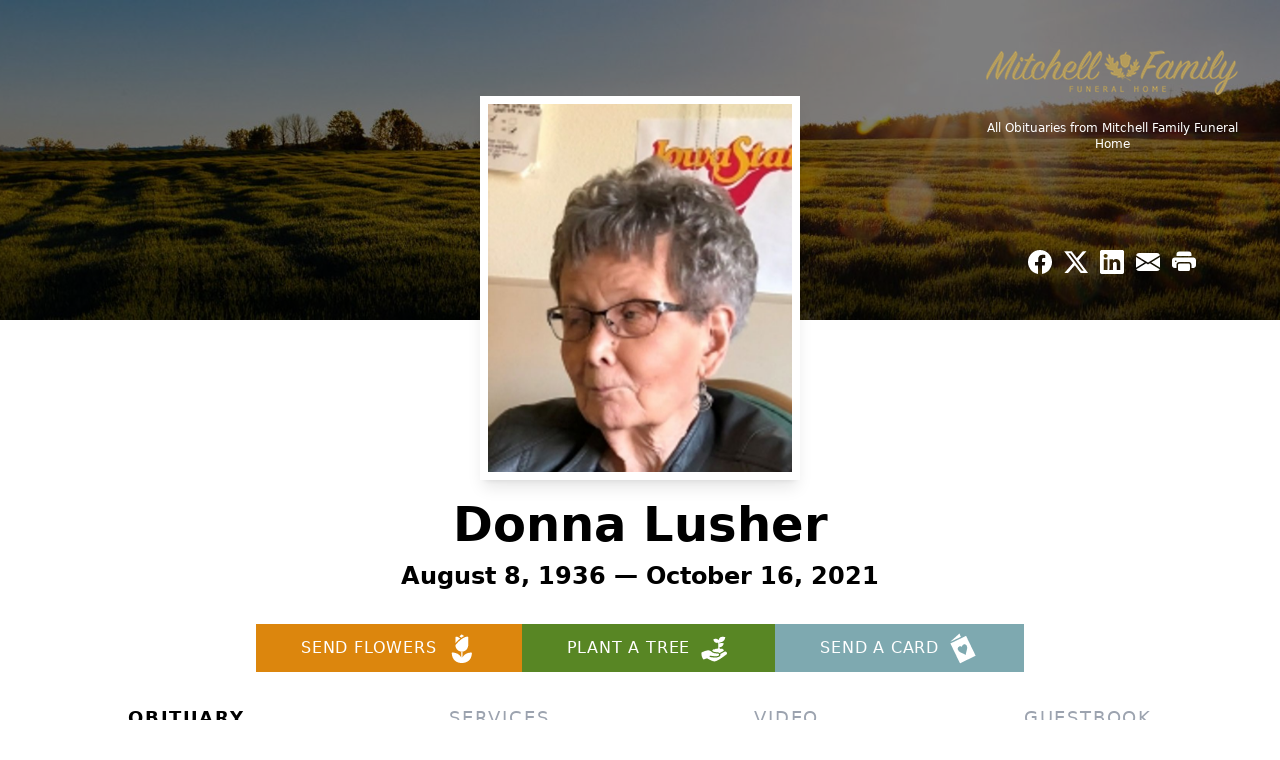

--- FILE ---
content_type: text/html; charset=utf-8
request_url: https://www.google.com/recaptcha/enterprise/anchor?ar=1&k=6LcmW18rAAAAAFSSx5kaoSmtUlykEqahGN4hoFxU&co=aHR0cHM6Ly93d3cubWl0Y2hlbGxmaC5jb206NDQz&hl=en&type=image&v=PoyoqOPhxBO7pBk68S4YbpHZ&theme=light&size=invisible&badge=bottomright&anchor-ms=20000&execute-ms=30000&cb=cazn2qynllej
body_size: 48692
content:
<!DOCTYPE HTML><html dir="ltr" lang="en"><head><meta http-equiv="Content-Type" content="text/html; charset=UTF-8">
<meta http-equiv="X-UA-Compatible" content="IE=edge">
<title>reCAPTCHA</title>
<style type="text/css">
/* cyrillic-ext */
@font-face {
  font-family: 'Roboto';
  font-style: normal;
  font-weight: 400;
  font-stretch: 100%;
  src: url(//fonts.gstatic.com/s/roboto/v48/KFO7CnqEu92Fr1ME7kSn66aGLdTylUAMa3GUBHMdazTgWw.woff2) format('woff2');
  unicode-range: U+0460-052F, U+1C80-1C8A, U+20B4, U+2DE0-2DFF, U+A640-A69F, U+FE2E-FE2F;
}
/* cyrillic */
@font-face {
  font-family: 'Roboto';
  font-style: normal;
  font-weight: 400;
  font-stretch: 100%;
  src: url(//fonts.gstatic.com/s/roboto/v48/KFO7CnqEu92Fr1ME7kSn66aGLdTylUAMa3iUBHMdazTgWw.woff2) format('woff2');
  unicode-range: U+0301, U+0400-045F, U+0490-0491, U+04B0-04B1, U+2116;
}
/* greek-ext */
@font-face {
  font-family: 'Roboto';
  font-style: normal;
  font-weight: 400;
  font-stretch: 100%;
  src: url(//fonts.gstatic.com/s/roboto/v48/KFO7CnqEu92Fr1ME7kSn66aGLdTylUAMa3CUBHMdazTgWw.woff2) format('woff2');
  unicode-range: U+1F00-1FFF;
}
/* greek */
@font-face {
  font-family: 'Roboto';
  font-style: normal;
  font-weight: 400;
  font-stretch: 100%;
  src: url(//fonts.gstatic.com/s/roboto/v48/KFO7CnqEu92Fr1ME7kSn66aGLdTylUAMa3-UBHMdazTgWw.woff2) format('woff2');
  unicode-range: U+0370-0377, U+037A-037F, U+0384-038A, U+038C, U+038E-03A1, U+03A3-03FF;
}
/* math */
@font-face {
  font-family: 'Roboto';
  font-style: normal;
  font-weight: 400;
  font-stretch: 100%;
  src: url(//fonts.gstatic.com/s/roboto/v48/KFO7CnqEu92Fr1ME7kSn66aGLdTylUAMawCUBHMdazTgWw.woff2) format('woff2');
  unicode-range: U+0302-0303, U+0305, U+0307-0308, U+0310, U+0312, U+0315, U+031A, U+0326-0327, U+032C, U+032F-0330, U+0332-0333, U+0338, U+033A, U+0346, U+034D, U+0391-03A1, U+03A3-03A9, U+03B1-03C9, U+03D1, U+03D5-03D6, U+03F0-03F1, U+03F4-03F5, U+2016-2017, U+2034-2038, U+203C, U+2040, U+2043, U+2047, U+2050, U+2057, U+205F, U+2070-2071, U+2074-208E, U+2090-209C, U+20D0-20DC, U+20E1, U+20E5-20EF, U+2100-2112, U+2114-2115, U+2117-2121, U+2123-214F, U+2190, U+2192, U+2194-21AE, U+21B0-21E5, U+21F1-21F2, U+21F4-2211, U+2213-2214, U+2216-22FF, U+2308-230B, U+2310, U+2319, U+231C-2321, U+2336-237A, U+237C, U+2395, U+239B-23B7, U+23D0, U+23DC-23E1, U+2474-2475, U+25AF, U+25B3, U+25B7, U+25BD, U+25C1, U+25CA, U+25CC, U+25FB, U+266D-266F, U+27C0-27FF, U+2900-2AFF, U+2B0E-2B11, U+2B30-2B4C, U+2BFE, U+3030, U+FF5B, U+FF5D, U+1D400-1D7FF, U+1EE00-1EEFF;
}
/* symbols */
@font-face {
  font-family: 'Roboto';
  font-style: normal;
  font-weight: 400;
  font-stretch: 100%;
  src: url(//fonts.gstatic.com/s/roboto/v48/KFO7CnqEu92Fr1ME7kSn66aGLdTylUAMaxKUBHMdazTgWw.woff2) format('woff2');
  unicode-range: U+0001-000C, U+000E-001F, U+007F-009F, U+20DD-20E0, U+20E2-20E4, U+2150-218F, U+2190, U+2192, U+2194-2199, U+21AF, U+21E6-21F0, U+21F3, U+2218-2219, U+2299, U+22C4-22C6, U+2300-243F, U+2440-244A, U+2460-24FF, U+25A0-27BF, U+2800-28FF, U+2921-2922, U+2981, U+29BF, U+29EB, U+2B00-2BFF, U+4DC0-4DFF, U+FFF9-FFFB, U+10140-1018E, U+10190-1019C, U+101A0, U+101D0-101FD, U+102E0-102FB, U+10E60-10E7E, U+1D2C0-1D2D3, U+1D2E0-1D37F, U+1F000-1F0FF, U+1F100-1F1AD, U+1F1E6-1F1FF, U+1F30D-1F30F, U+1F315, U+1F31C, U+1F31E, U+1F320-1F32C, U+1F336, U+1F378, U+1F37D, U+1F382, U+1F393-1F39F, U+1F3A7-1F3A8, U+1F3AC-1F3AF, U+1F3C2, U+1F3C4-1F3C6, U+1F3CA-1F3CE, U+1F3D4-1F3E0, U+1F3ED, U+1F3F1-1F3F3, U+1F3F5-1F3F7, U+1F408, U+1F415, U+1F41F, U+1F426, U+1F43F, U+1F441-1F442, U+1F444, U+1F446-1F449, U+1F44C-1F44E, U+1F453, U+1F46A, U+1F47D, U+1F4A3, U+1F4B0, U+1F4B3, U+1F4B9, U+1F4BB, U+1F4BF, U+1F4C8-1F4CB, U+1F4D6, U+1F4DA, U+1F4DF, U+1F4E3-1F4E6, U+1F4EA-1F4ED, U+1F4F7, U+1F4F9-1F4FB, U+1F4FD-1F4FE, U+1F503, U+1F507-1F50B, U+1F50D, U+1F512-1F513, U+1F53E-1F54A, U+1F54F-1F5FA, U+1F610, U+1F650-1F67F, U+1F687, U+1F68D, U+1F691, U+1F694, U+1F698, U+1F6AD, U+1F6B2, U+1F6B9-1F6BA, U+1F6BC, U+1F6C6-1F6CF, U+1F6D3-1F6D7, U+1F6E0-1F6EA, U+1F6F0-1F6F3, U+1F6F7-1F6FC, U+1F700-1F7FF, U+1F800-1F80B, U+1F810-1F847, U+1F850-1F859, U+1F860-1F887, U+1F890-1F8AD, U+1F8B0-1F8BB, U+1F8C0-1F8C1, U+1F900-1F90B, U+1F93B, U+1F946, U+1F984, U+1F996, U+1F9E9, U+1FA00-1FA6F, U+1FA70-1FA7C, U+1FA80-1FA89, U+1FA8F-1FAC6, U+1FACE-1FADC, U+1FADF-1FAE9, U+1FAF0-1FAF8, U+1FB00-1FBFF;
}
/* vietnamese */
@font-face {
  font-family: 'Roboto';
  font-style: normal;
  font-weight: 400;
  font-stretch: 100%;
  src: url(//fonts.gstatic.com/s/roboto/v48/KFO7CnqEu92Fr1ME7kSn66aGLdTylUAMa3OUBHMdazTgWw.woff2) format('woff2');
  unicode-range: U+0102-0103, U+0110-0111, U+0128-0129, U+0168-0169, U+01A0-01A1, U+01AF-01B0, U+0300-0301, U+0303-0304, U+0308-0309, U+0323, U+0329, U+1EA0-1EF9, U+20AB;
}
/* latin-ext */
@font-face {
  font-family: 'Roboto';
  font-style: normal;
  font-weight: 400;
  font-stretch: 100%;
  src: url(//fonts.gstatic.com/s/roboto/v48/KFO7CnqEu92Fr1ME7kSn66aGLdTylUAMa3KUBHMdazTgWw.woff2) format('woff2');
  unicode-range: U+0100-02BA, U+02BD-02C5, U+02C7-02CC, U+02CE-02D7, U+02DD-02FF, U+0304, U+0308, U+0329, U+1D00-1DBF, U+1E00-1E9F, U+1EF2-1EFF, U+2020, U+20A0-20AB, U+20AD-20C0, U+2113, U+2C60-2C7F, U+A720-A7FF;
}
/* latin */
@font-face {
  font-family: 'Roboto';
  font-style: normal;
  font-weight: 400;
  font-stretch: 100%;
  src: url(//fonts.gstatic.com/s/roboto/v48/KFO7CnqEu92Fr1ME7kSn66aGLdTylUAMa3yUBHMdazQ.woff2) format('woff2');
  unicode-range: U+0000-00FF, U+0131, U+0152-0153, U+02BB-02BC, U+02C6, U+02DA, U+02DC, U+0304, U+0308, U+0329, U+2000-206F, U+20AC, U+2122, U+2191, U+2193, U+2212, U+2215, U+FEFF, U+FFFD;
}
/* cyrillic-ext */
@font-face {
  font-family: 'Roboto';
  font-style: normal;
  font-weight: 500;
  font-stretch: 100%;
  src: url(//fonts.gstatic.com/s/roboto/v48/KFO7CnqEu92Fr1ME7kSn66aGLdTylUAMa3GUBHMdazTgWw.woff2) format('woff2');
  unicode-range: U+0460-052F, U+1C80-1C8A, U+20B4, U+2DE0-2DFF, U+A640-A69F, U+FE2E-FE2F;
}
/* cyrillic */
@font-face {
  font-family: 'Roboto';
  font-style: normal;
  font-weight: 500;
  font-stretch: 100%;
  src: url(//fonts.gstatic.com/s/roboto/v48/KFO7CnqEu92Fr1ME7kSn66aGLdTylUAMa3iUBHMdazTgWw.woff2) format('woff2');
  unicode-range: U+0301, U+0400-045F, U+0490-0491, U+04B0-04B1, U+2116;
}
/* greek-ext */
@font-face {
  font-family: 'Roboto';
  font-style: normal;
  font-weight: 500;
  font-stretch: 100%;
  src: url(//fonts.gstatic.com/s/roboto/v48/KFO7CnqEu92Fr1ME7kSn66aGLdTylUAMa3CUBHMdazTgWw.woff2) format('woff2');
  unicode-range: U+1F00-1FFF;
}
/* greek */
@font-face {
  font-family: 'Roboto';
  font-style: normal;
  font-weight: 500;
  font-stretch: 100%;
  src: url(//fonts.gstatic.com/s/roboto/v48/KFO7CnqEu92Fr1ME7kSn66aGLdTylUAMa3-UBHMdazTgWw.woff2) format('woff2');
  unicode-range: U+0370-0377, U+037A-037F, U+0384-038A, U+038C, U+038E-03A1, U+03A3-03FF;
}
/* math */
@font-face {
  font-family: 'Roboto';
  font-style: normal;
  font-weight: 500;
  font-stretch: 100%;
  src: url(//fonts.gstatic.com/s/roboto/v48/KFO7CnqEu92Fr1ME7kSn66aGLdTylUAMawCUBHMdazTgWw.woff2) format('woff2');
  unicode-range: U+0302-0303, U+0305, U+0307-0308, U+0310, U+0312, U+0315, U+031A, U+0326-0327, U+032C, U+032F-0330, U+0332-0333, U+0338, U+033A, U+0346, U+034D, U+0391-03A1, U+03A3-03A9, U+03B1-03C9, U+03D1, U+03D5-03D6, U+03F0-03F1, U+03F4-03F5, U+2016-2017, U+2034-2038, U+203C, U+2040, U+2043, U+2047, U+2050, U+2057, U+205F, U+2070-2071, U+2074-208E, U+2090-209C, U+20D0-20DC, U+20E1, U+20E5-20EF, U+2100-2112, U+2114-2115, U+2117-2121, U+2123-214F, U+2190, U+2192, U+2194-21AE, U+21B0-21E5, U+21F1-21F2, U+21F4-2211, U+2213-2214, U+2216-22FF, U+2308-230B, U+2310, U+2319, U+231C-2321, U+2336-237A, U+237C, U+2395, U+239B-23B7, U+23D0, U+23DC-23E1, U+2474-2475, U+25AF, U+25B3, U+25B7, U+25BD, U+25C1, U+25CA, U+25CC, U+25FB, U+266D-266F, U+27C0-27FF, U+2900-2AFF, U+2B0E-2B11, U+2B30-2B4C, U+2BFE, U+3030, U+FF5B, U+FF5D, U+1D400-1D7FF, U+1EE00-1EEFF;
}
/* symbols */
@font-face {
  font-family: 'Roboto';
  font-style: normal;
  font-weight: 500;
  font-stretch: 100%;
  src: url(//fonts.gstatic.com/s/roboto/v48/KFO7CnqEu92Fr1ME7kSn66aGLdTylUAMaxKUBHMdazTgWw.woff2) format('woff2');
  unicode-range: U+0001-000C, U+000E-001F, U+007F-009F, U+20DD-20E0, U+20E2-20E4, U+2150-218F, U+2190, U+2192, U+2194-2199, U+21AF, U+21E6-21F0, U+21F3, U+2218-2219, U+2299, U+22C4-22C6, U+2300-243F, U+2440-244A, U+2460-24FF, U+25A0-27BF, U+2800-28FF, U+2921-2922, U+2981, U+29BF, U+29EB, U+2B00-2BFF, U+4DC0-4DFF, U+FFF9-FFFB, U+10140-1018E, U+10190-1019C, U+101A0, U+101D0-101FD, U+102E0-102FB, U+10E60-10E7E, U+1D2C0-1D2D3, U+1D2E0-1D37F, U+1F000-1F0FF, U+1F100-1F1AD, U+1F1E6-1F1FF, U+1F30D-1F30F, U+1F315, U+1F31C, U+1F31E, U+1F320-1F32C, U+1F336, U+1F378, U+1F37D, U+1F382, U+1F393-1F39F, U+1F3A7-1F3A8, U+1F3AC-1F3AF, U+1F3C2, U+1F3C4-1F3C6, U+1F3CA-1F3CE, U+1F3D4-1F3E0, U+1F3ED, U+1F3F1-1F3F3, U+1F3F5-1F3F7, U+1F408, U+1F415, U+1F41F, U+1F426, U+1F43F, U+1F441-1F442, U+1F444, U+1F446-1F449, U+1F44C-1F44E, U+1F453, U+1F46A, U+1F47D, U+1F4A3, U+1F4B0, U+1F4B3, U+1F4B9, U+1F4BB, U+1F4BF, U+1F4C8-1F4CB, U+1F4D6, U+1F4DA, U+1F4DF, U+1F4E3-1F4E6, U+1F4EA-1F4ED, U+1F4F7, U+1F4F9-1F4FB, U+1F4FD-1F4FE, U+1F503, U+1F507-1F50B, U+1F50D, U+1F512-1F513, U+1F53E-1F54A, U+1F54F-1F5FA, U+1F610, U+1F650-1F67F, U+1F687, U+1F68D, U+1F691, U+1F694, U+1F698, U+1F6AD, U+1F6B2, U+1F6B9-1F6BA, U+1F6BC, U+1F6C6-1F6CF, U+1F6D3-1F6D7, U+1F6E0-1F6EA, U+1F6F0-1F6F3, U+1F6F7-1F6FC, U+1F700-1F7FF, U+1F800-1F80B, U+1F810-1F847, U+1F850-1F859, U+1F860-1F887, U+1F890-1F8AD, U+1F8B0-1F8BB, U+1F8C0-1F8C1, U+1F900-1F90B, U+1F93B, U+1F946, U+1F984, U+1F996, U+1F9E9, U+1FA00-1FA6F, U+1FA70-1FA7C, U+1FA80-1FA89, U+1FA8F-1FAC6, U+1FACE-1FADC, U+1FADF-1FAE9, U+1FAF0-1FAF8, U+1FB00-1FBFF;
}
/* vietnamese */
@font-face {
  font-family: 'Roboto';
  font-style: normal;
  font-weight: 500;
  font-stretch: 100%;
  src: url(//fonts.gstatic.com/s/roboto/v48/KFO7CnqEu92Fr1ME7kSn66aGLdTylUAMa3OUBHMdazTgWw.woff2) format('woff2');
  unicode-range: U+0102-0103, U+0110-0111, U+0128-0129, U+0168-0169, U+01A0-01A1, U+01AF-01B0, U+0300-0301, U+0303-0304, U+0308-0309, U+0323, U+0329, U+1EA0-1EF9, U+20AB;
}
/* latin-ext */
@font-face {
  font-family: 'Roboto';
  font-style: normal;
  font-weight: 500;
  font-stretch: 100%;
  src: url(//fonts.gstatic.com/s/roboto/v48/KFO7CnqEu92Fr1ME7kSn66aGLdTylUAMa3KUBHMdazTgWw.woff2) format('woff2');
  unicode-range: U+0100-02BA, U+02BD-02C5, U+02C7-02CC, U+02CE-02D7, U+02DD-02FF, U+0304, U+0308, U+0329, U+1D00-1DBF, U+1E00-1E9F, U+1EF2-1EFF, U+2020, U+20A0-20AB, U+20AD-20C0, U+2113, U+2C60-2C7F, U+A720-A7FF;
}
/* latin */
@font-face {
  font-family: 'Roboto';
  font-style: normal;
  font-weight: 500;
  font-stretch: 100%;
  src: url(//fonts.gstatic.com/s/roboto/v48/KFO7CnqEu92Fr1ME7kSn66aGLdTylUAMa3yUBHMdazQ.woff2) format('woff2');
  unicode-range: U+0000-00FF, U+0131, U+0152-0153, U+02BB-02BC, U+02C6, U+02DA, U+02DC, U+0304, U+0308, U+0329, U+2000-206F, U+20AC, U+2122, U+2191, U+2193, U+2212, U+2215, U+FEFF, U+FFFD;
}
/* cyrillic-ext */
@font-face {
  font-family: 'Roboto';
  font-style: normal;
  font-weight: 900;
  font-stretch: 100%;
  src: url(//fonts.gstatic.com/s/roboto/v48/KFO7CnqEu92Fr1ME7kSn66aGLdTylUAMa3GUBHMdazTgWw.woff2) format('woff2');
  unicode-range: U+0460-052F, U+1C80-1C8A, U+20B4, U+2DE0-2DFF, U+A640-A69F, U+FE2E-FE2F;
}
/* cyrillic */
@font-face {
  font-family: 'Roboto';
  font-style: normal;
  font-weight: 900;
  font-stretch: 100%;
  src: url(//fonts.gstatic.com/s/roboto/v48/KFO7CnqEu92Fr1ME7kSn66aGLdTylUAMa3iUBHMdazTgWw.woff2) format('woff2');
  unicode-range: U+0301, U+0400-045F, U+0490-0491, U+04B0-04B1, U+2116;
}
/* greek-ext */
@font-face {
  font-family: 'Roboto';
  font-style: normal;
  font-weight: 900;
  font-stretch: 100%;
  src: url(//fonts.gstatic.com/s/roboto/v48/KFO7CnqEu92Fr1ME7kSn66aGLdTylUAMa3CUBHMdazTgWw.woff2) format('woff2');
  unicode-range: U+1F00-1FFF;
}
/* greek */
@font-face {
  font-family: 'Roboto';
  font-style: normal;
  font-weight: 900;
  font-stretch: 100%;
  src: url(//fonts.gstatic.com/s/roboto/v48/KFO7CnqEu92Fr1ME7kSn66aGLdTylUAMa3-UBHMdazTgWw.woff2) format('woff2');
  unicode-range: U+0370-0377, U+037A-037F, U+0384-038A, U+038C, U+038E-03A1, U+03A3-03FF;
}
/* math */
@font-face {
  font-family: 'Roboto';
  font-style: normal;
  font-weight: 900;
  font-stretch: 100%;
  src: url(//fonts.gstatic.com/s/roboto/v48/KFO7CnqEu92Fr1ME7kSn66aGLdTylUAMawCUBHMdazTgWw.woff2) format('woff2');
  unicode-range: U+0302-0303, U+0305, U+0307-0308, U+0310, U+0312, U+0315, U+031A, U+0326-0327, U+032C, U+032F-0330, U+0332-0333, U+0338, U+033A, U+0346, U+034D, U+0391-03A1, U+03A3-03A9, U+03B1-03C9, U+03D1, U+03D5-03D6, U+03F0-03F1, U+03F4-03F5, U+2016-2017, U+2034-2038, U+203C, U+2040, U+2043, U+2047, U+2050, U+2057, U+205F, U+2070-2071, U+2074-208E, U+2090-209C, U+20D0-20DC, U+20E1, U+20E5-20EF, U+2100-2112, U+2114-2115, U+2117-2121, U+2123-214F, U+2190, U+2192, U+2194-21AE, U+21B0-21E5, U+21F1-21F2, U+21F4-2211, U+2213-2214, U+2216-22FF, U+2308-230B, U+2310, U+2319, U+231C-2321, U+2336-237A, U+237C, U+2395, U+239B-23B7, U+23D0, U+23DC-23E1, U+2474-2475, U+25AF, U+25B3, U+25B7, U+25BD, U+25C1, U+25CA, U+25CC, U+25FB, U+266D-266F, U+27C0-27FF, U+2900-2AFF, U+2B0E-2B11, U+2B30-2B4C, U+2BFE, U+3030, U+FF5B, U+FF5D, U+1D400-1D7FF, U+1EE00-1EEFF;
}
/* symbols */
@font-face {
  font-family: 'Roboto';
  font-style: normal;
  font-weight: 900;
  font-stretch: 100%;
  src: url(//fonts.gstatic.com/s/roboto/v48/KFO7CnqEu92Fr1ME7kSn66aGLdTylUAMaxKUBHMdazTgWw.woff2) format('woff2');
  unicode-range: U+0001-000C, U+000E-001F, U+007F-009F, U+20DD-20E0, U+20E2-20E4, U+2150-218F, U+2190, U+2192, U+2194-2199, U+21AF, U+21E6-21F0, U+21F3, U+2218-2219, U+2299, U+22C4-22C6, U+2300-243F, U+2440-244A, U+2460-24FF, U+25A0-27BF, U+2800-28FF, U+2921-2922, U+2981, U+29BF, U+29EB, U+2B00-2BFF, U+4DC0-4DFF, U+FFF9-FFFB, U+10140-1018E, U+10190-1019C, U+101A0, U+101D0-101FD, U+102E0-102FB, U+10E60-10E7E, U+1D2C0-1D2D3, U+1D2E0-1D37F, U+1F000-1F0FF, U+1F100-1F1AD, U+1F1E6-1F1FF, U+1F30D-1F30F, U+1F315, U+1F31C, U+1F31E, U+1F320-1F32C, U+1F336, U+1F378, U+1F37D, U+1F382, U+1F393-1F39F, U+1F3A7-1F3A8, U+1F3AC-1F3AF, U+1F3C2, U+1F3C4-1F3C6, U+1F3CA-1F3CE, U+1F3D4-1F3E0, U+1F3ED, U+1F3F1-1F3F3, U+1F3F5-1F3F7, U+1F408, U+1F415, U+1F41F, U+1F426, U+1F43F, U+1F441-1F442, U+1F444, U+1F446-1F449, U+1F44C-1F44E, U+1F453, U+1F46A, U+1F47D, U+1F4A3, U+1F4B0, U+1F4B3, U+1F4B9, U+1F4BB, U+1F4BF, U+1F4C8-1F4CB, U+1F4D6, U+1F4DA, U+1F4DF, U+1F4E3-1F4E6, U+1F4EA-1F4ED, U+1F4F7, U+1F4F9-1F4FB, U+1F4FD-1F4FE, U+1F503, U+1F507-1F50B, U+1F50D, U+1F512-1F513, U+1F53E-1F54A, U+1F54F-1F5FA, U+1F610, U+1F650-1F67F, U+1F687, U+1F68D, U+1F691, U+1F694, U+1F698, U+1F6AD, U+1F6B2, U+1F6B9-1F6BA, U+1F6BC, U+1F6C6-1F6CF, U+1F6D3-1F6D7, U+1F6E0-1F6EA, U+1F6F0-1F6F3, U+1F6F7-1F6FC, U+1F700-1F7FF, U+1F800-1F80B, U+1F810-1F847, U+1F850-1F859, U+1F860-1F887, U+1F890-1F8AD, U+1F8B0-1F8BB, U+1F8C0-1F8C1, U+1F900-1F90B, U+1F93B, U+1F946, U+1F984, U+1F996, U+1F9E9, U+1FA00-1FA6F, U+1FA70-1FA7C, U+1FA80-1FA89, U+1FA8F-1FAC6, U+1FACE-1FADC, U+1FADF-1FAE9, U+1FAF0-1FAF8, U+1FB00-1FBFF;
}
/* vietnamese */
@font-face {
  font-family: 'Roboto';
  font-style: normal;
  font-weight: 900;
  font-stretch: 100%;
  src: url(//fonts.gstatic.com/s/roboto/v48/KFO7CnqEu92Fr1ME7kSn66aGLdTylUAMa3OUBHMdazTgWw.woff2) format('woff2');
  unicode-range: U+0102-0103, U+0110-0111, U+0128-0129, U+0168-0169, U+01A0-01A1, U+01AF-01B0, U+0300-0301, U+0303-0304, U+0308-0309, U+0323, U+0329, U+1EA0-1EF9, U+20AB;
}
/* latin-ext */
@font-face {
  font-family: 'Roboto';
  font-style: normal;
  font-weight: 900;
  font-stretch: 100%;
  src: url(//fonts.gstatic.com/s/roboto/v48/KFO7CnqEu92Fr1ME7kSn66aGLdTylUAMa3KUBHMdazTgWw.woff2) format('woff2');
  unicode-range: U+0100-02BA, U+02BD-02C5, U+02C7-02CC, U+02CE-02D7, U+02DD-02FF, U+0304, U+0308, U+0329, U+1D00-1DBF, U+1E00-1E9F, U+1EF2-1EFF, U+2020, U+20A0-20AB, U+20AD-20C0, U+2113, U+2C60-2C7F, U+A720-A7FF;
}
/* latin */
@font-face {
  font-family: 'Roboto';
  font-style: normal;
  font-weight: 900;
  font-stretch: 100%;
  src: url(//fonts.gstatic.com/s/roboto/v48/KFO7CnqEu92Fr1ME7kSn66aGLdTylUAMa3yUBHMdazQ.woff2) format('woff2');
  unicode-range: U+0000-00FF, U+0131, U+0152-0153, U+02BB-02BC, U+02C6, U+02DA, U+02DC, U+0304, U+0308, U+0329, U+2000-206F, U+20AC, U+2122, U+2191, U+2193, U+2212, U+2215, U+FEFF, U+FFFD;
}

</style>
<link rel="stylesheet" type="text/css" href="https://www.gstatic.com/recaptcha/releases/PoyoqOPhxBO7pBk68S4YbpHZ/styles__ltr.css">
<script nonce="Zmz_oqAUx-fN03XPZd0dMA" type="text/javascript">window['__recaptcha_api'] = 'https://www.google.com/recaptcha/enterprise/';</script>
<script type="text/javascript" src="https://www.gstatic.com/recaptcha/releases/PoyoqOPhxBO7pBk68S4YbpHZ/recaptcha__en.js" nonce="Zmz_oqAUx-fN03XPZd0dMA">
      
    </script></head>
<body><div id="rc-anchor-alert" class="rc-anchor-alert"></div>
<input type="hidden" id="recaptcha-token" value="[base64]">
<script type="text/javascript" nonce="Zmz_oqAUx-fN03XPZd0dMA">
      recaptcha.anchor.Main.init("[\x22ainput\x22,[\x22bgdata\x22,\x22\x22,\[base64]/[base64]/MjU1Ong/[base64]/[base64]/[base64]/[base64]/[base64]/[base64]/[base64]/[base64]/[base64]/[base64]/[base64]/[base64]/[base64]/[base64]/[base64]\\u003d\x22,\[base64]\\u003d\\u003d\x22,\[base64]/[base64]/[base64]/wrdXYcOVwoXDvh/[base64]/DqmV/[base64]/[base64]/w7tbQ8KFw6QARB7ChsKDbcKYRsKeAcKRFCR1JhDCpm/Do8ONI8KBOcONwrbCpVTCjcOUHSoXU1DDhcKpIAMQPTcYF8KKwprDmE7CkWbDgRQOw5Q5wpXDml7CuSd8Q8Kxw5jDllzCusKwKjTDmQl/wqvChMO/[base64]/wrfDrcOewrgaQcK/QMK1XcOgwqI0w6JQb25AdiHCosKiD2zDgMO8w75yw4fDvMOecWzDnm97wpjCgiA0bxM/K8O4YsK9RX4fw4LDqGFow5XCgCp9C8KddwDDkcOqwpAgwpxVwpUgw6LCmcKcwqXDjWXCtnVJw55dZ8ODTkrDvcOCMMO3LxfDgwYvwq3CkWPCpcKjw6TCpX1CGwbCj8K1w4BjasKwwoZEwovDkGbDhhgnw5cCw6Z9wr3DsnZ7w6YSaMK+Vil/fgLDscOOYizChMOxwodtwoUuw4PCgMOWw4MfVcO4w4oEeBfDnsKEw5sqwqUNTsOPw5VxM8Kkw5vCrF7DikrCgcOHwpZ4W003wqJaWcK0LVUfwplUOsK9wpPDsz1tbsKLXcKKUMKdOMOMHD/DllbDq8KsacKtF0dew6F+ZAHDpMKrwqweVMKcPsKDw4/DvB/[base64]/DmWHCuhLDiwfCoEbCisKdJMOBYn1gCHF6a8Ocw693wpFif8Kkw7DDr3QIWhkUw5rDiBYlTGrCjXA1wrHDnBoKEMKIesKzwpnCmHVLwp9sw4TCnMKrwprChjgIwokLw657wr3Duj9ew4g9JzwIwpoZPsOiwr/Do30pw4Uze8O/wpPCoMOzw5DCuGdlEyIJCiLCpMK9fWfCrh99Z8O7K8OCwq4tw5XDlMORLkt+A8KieMOLY8ONw5ASwr/DlsONEsKUcsOew7luYjpSwp8Mwo9uPxtRHRXCisK8bWjDtsKpwpTCrzTDlMKrw4/DmgkLczI1w4XDlcONHmQUw5FVNgQEJQLDigAcw5DCpMKvHx8be0pXw6bCgi7CghDCp8KCw5XCuioOw4Aqw7ZfKcOhw6DDhX9qwr80XEV3w5MxKcKzJB/[base64]/w5xqen7DlMKpYDEiflhiQENaSDQpw6FYwobClCQYw6Iuw7k2woMBwqkRw6I2wo9qw4bDiCjChwAZw6zDlR5uIxxHeVQiw4Z4C3lQcEvCncOEw6nDuVjDgG/DpAHDlH8qL1dJV8OywrrDlThcRMOSwqNawqLDuMOaw7ZOwqZ7G8OKdMKvJC3CisK5w5huL8Kvw5B5w4HDngbDtcOoCw/[base64]/ClCfDmMKZZ2NDw6R9w4ZkJR/DtcK0dGfCrRtSwpt6w55JUMOSbiIVw5bCgcKjNsKrw6dow7hKVT8jfBTDo0sxJcOmehDDg8O5ZsK7dWoQacOgAcOEw6PDoDDChsOywoYzwpUYHGYCw57ClHIlG8OwwrI4w5DCqsKUFUNgw63DmglLw6vDlRlqIV3Cq1/DssOsVGtzw6jDoMOSwqEywqLDl2HCm2bCg2/[base64]/wpfCnXJZwo4MwobConjChxXCpyImaXfCqcOuwrfCp8KZSmjCmcKzbQQ5EVJhw5fCl8KGYcKyOx7Cm8OGP1BjdCoFw6c8IMKWwp3CjsOWwrRnX8O2NEU+wqzCqgN3dcKZwqzCrRMIRDZuw5/CgsOdJMOFw6rCoixVQsKFAHDDvFfCkmwvw4UOTMOacsOqw4fClRnDnQYyT8O8w7V6M8O0w4TCq8OPwqt7HT4Wwp7CiMKVQlFNFQ/CkxhcdMKdb8OfAn91wrnDmAPDhMO7aMORZsOkM8OpSsOPMsKywpYKwplDH0PDhSs9HHvDribDphMtwrcwEwBbQjcmLBXDtMKxZMOUVMKbw6/CohLCpTfCr8OMw5jDoS9Mw6zCmcK4w68Ye8OdSsOLwrXDoxfCrj3ChykqR8O2d2vCtk13O8KDwqoFwqtHOsKRPy1jw7HChRg2aiREwoDDg8KBA2zCjsOvwq7CiMOJw4FBWGhZwq3Dv8Knw4NbfMK9w4bDiMOHdMKfw6/[base64]/[base64]/bcOMw53ClnTDmsKPw5bCuk/Dp8OYdXzDsTHCgxjCrlBGJMKWI8KTbcKPXMK1w7NGY8KwRx9IwqhSbMK4w7vDihIyLmJxV149w5bDm8Kow70vfsK3Pw5IYBJ4ZcKsIlsDHj9bVStfwpJtTMO0w6kOwqjCtMOVwqp/RTsPEsKMw513worDsMOrZcOebcO9w53CoMKMIBIgwqbCosKRJcKJNMKXw7fCn8KZw51jbC4eY8OzRg1JP0Arw5jCs8K0KnJWUXdVfcO+w49gwrM/w54ew78wwrDCqE4oVMOUw6UABsOGwpvDn1EUw6XDkjLCn8KQbEjCkMOXTCo4w4x+w59WwpJFRcKdZ8O3KX3Dv8OmN8KyRi8XesOHwrFzw6xQNsOGWSJqwp3ClUJxJcKJHAjDjBPDg8Oew5LCl30eUcK9JcO+Py/DvsKRKgTCv8KYSkTCo8OOTEHCjMOfI1rCr1TDqlvCrEjDiEnCvGJywrrCk8K7Q8Olw7s+w5VgwpjCosKXGHtOJypYwprClcKPw5cEwoDCumzCmDwwA0fDmsOHXgPDoMKAB0LDvcK6QE/[base64]/CnsK2woR7PcK3XsKkwoDDvMKDw7Nhw67DoD3Cg8KZwowuZg5LMjAIw5fCq8KHNcOtWsK0PTXCgjjCisKbw6cRwrcNDsO2C09gw6PDlsKgQnNCRiLCjsKlGXjDnm1+YsO4BMKjVC0YwqnDjcOswpzDogQiW8Oxw7/CgsKew4MKw5w6wqVOw6LDlsOCY8K/PMOvw6VNwqApAsKqIUkAw5XCkxsxw6HCgx42wp3DrGzCsnkTw5zCrsOSw4d1Mi/DpsOmw7EcO8OzWcK7w4IlIsOGLmp/bUvDi8K4ccOwMMO/Hjd5fMK8K8KSf2JeHhXCtsO0w4RobMOtYHFLGUZEwr/CtcOxRDjDlg/Diz7DvH/CvcKvwo8cBsO/wqTCvi3Cs8OhSwrDl3c0dglQSMK5N8K0RmvDjRF0w41dMxLDrcKUw4fCrcO/fAo+w5jCrEViUnTCvsK+woPDtMO0w4jDg8OWw7nDn8OCw4ZyaVTDqsKMC30EF8OMw7YCwqfDu8OEw6XCoWLDk8KmwpTCn8OQwpQmQsKsMzXDv8KJeMK2HMKCwq/[base64]/Du8K9w57CtMKBSMOtw4vDk8OkaMKFAMKPwpI+EnzCiVhkNsKIw6PDuMKwfsOiecOcw78YLEHCv0fDjAMfAjNMKSx/DEMSwpYZw7MMwoTCisKkCsKUw5jDpwNjHG8WZMKXaSnDoMKsw6nCpsKJdmLCr8OLL3bDgcKZDmnDnwVrwp3Dt2g/wrTCqxVPPTfDtcORQk8qNQRXwpfCsWBNNy0ywpl+GMOBwpYQVcKswrUxw4AobsOOwoLDvUgmwpTDsXTCosOMdXvDjsOpZcOEb8KOwoPDhcKsB3xOw7bDhwwxNcKwwqgvSCLDjgwnwphNIFx1wqfCiHNYw7TCnMOYSMOyw73CoCLDi0APw6bDgiN0eBhcGF/DjQwjB8ONdjPDl8OiwpF3YzNOw6kHwqdKLX/CtsO3UksXJDQSw5bCscO2CwLClFXDglMEcsOAacKjwroPw7rDh8KHw5rCmcOTw7w3G8K/woZNNsKIw6DCqkPCgsKOwrzCmnZPw43CgETCiRHDnsOiWQHCtjVfw6HCnykRw6zDuMO/w5jDhGrCg8KSw6UDwpLDr2bDvsKzExh+w4PDhi/CvsKgJMKSOsOtJyzDqEhza8OJf8OzLk3CmcO+w4g1H1LDhhkgGMK/wrLDtMKJNMK7CcOiPcKjwrfDu07DvyHDkMKLasKrwqJIwoXDgz5rakDDjT7CknB9f3ttw5/DhHHChMOGGSLCgsKLfsKEFsKAN2DCh8KGwpfDt8KmIRfCpkLDkkQ6w4PCrcKNw7/ChsKZwoBoXyTCn8KgwrpdBsOUw73DoUnDp8KiwrTCn1V8Z8KPwokxIcKIworDtFB1Cl3Dk2Ynw7XDtMOMw4pQUm7DiS14w6nDoGspAmjDgEtRTMOiwottLsOYTSAuw43CnsKDwqDDs8OIw6rCvmrCjMOrw6/Djl/[base64]/w49+BMOCDMKlFsOFHcOHRQXCm8OmwpB+AhfDsUNAw47CjW5fw7dHelcQw6sLw7ldw6jCksKsScK1cB4lw7odNMK5wpnDnMODRXvDsElIw7Ztw4HDm8KcFn7Cn8K/UgfDrcO1wpnCqsOmwqPDrsKHecObMXjDkMKLFsOnwo42XibDmcOywp07csK1wqHDuTIHWMOCScK6wqHCgMK+PQLCr8KfMsKqw6HDkCHCgjvDmcOMVypCwqbDjsO9TQ82w4dEwoEnQcOEwolEEMKwwpPCqR/Cng4xPcKXw7zCsQ9Xw6TDpA8hw4oPw4wPw6tnCkDDiF/CsW/Dg8KNR8OQE8Kaw6/CtMKuwqMewpnDqsKkPcKNw4VDw7NXTXE7EwMmwrHDnsKfOivDlMKqdMKoIsKsCyjCucOFw5jDi10qeQnDlsKWUsOawoh7WhbDqWxZwrPDgTLCslPDkMO7dcOucU/DgDLCuQnClcOKw7XCrMOUwojDrzcVwo/DhMKeLMOuw41LQcKZb8K3w5szK8K/woQ9UsKsw73CnTchODbCh8OvYhtSw7R/w7DCrMKTH8K7wpN3w63Ck8OeJj0tTcKEQcOMwovCqxjChMKHw67CsMOfGcOewo7DvMKdDA3DvMOgVsOvwokHVCMLI8O5w6pUH8OpwrXDoCbDpsKqZDfCji3DgcKTFsK3w7PDhMK1w608w6Qcw4sIw7YJw5/DqwhNw63DqsOtYU19w60dwqFow6oZw5AjL8KEwqLDrg4DEMKHP8KIw63Dp8KrZAvCv2LDmsO0PsORJWjCosOJw43DrMOkWiXDl3sJw6dsw6PDggJywrcyWQnCi8KsBMKQwqrChz8Kwph/eBjCjBjDpxUrM8KjHRLDvWTDr2/Dm8O8QMKIRxvDtcOwWHk4SsKnKH3DscObFcOXYcORw7ZedBLCl8KFJsO8AcOnwo/DtsKRwp7DlWzCnGwUPMO1PV7DmcKnw6kkwqXCtcOawoXCtAknw6wbwqfCpGbDnj1ZOwhYG8O6wp/DisOxJcKffcOqZMOabWZ8WR04XsO3w7hyaHnCtsKTw73CtSYWw6nChgpOKsKvGhzDtcK5wpLDuMOmUFx6AcKgKXDCjg40w6fCosKDLcOjw7/DrwDCoRnDoHDDiwPCtcO7w5/CocKGw5gLwo7CkU3Dr8KWHhp9w59dwonCrcK1w7nDmsOFwoNJw4TCrcK5MBHCtkvDjA5+L8O7BsO/PmxhOy3Dulkfw5NqwqvDu2ojwostw7tiAB/[base64]/[base64]/DgXvDtcOWw4PCvipUwoAHw7fCpMK2wqzCp0lZfHDDuHPDvcOsCsKLJRVvESYRUsKdwqdUwpfCp1JLw699woAJEE5jw7YMQQbDmETDuhwnwpF/[base64]/Ds8ORBgjCrMKudMKYwqvCoTRqI8O7wp3CusKLwqTDoUXCqMONMCtJQcOeT8O5cn9hI8O7OC7DkMKuSAJAw60RIBZgwqPDnMOZw5nDjcODTyp4wr0NwpUFw7HDtRQFwqgowoLCosOzZMKnw4HCilbCusKaMQA7W8KJw5TCjyQYfirDolTDmx5hwr/DsMKkYiHDnBk/[base64]/DhEAHw5VVw5DDjsODWzMOwpbDs8O7wp/Cu1vCjcOBPS4jwoQiaFITw73CmkwXw4oFwo8mdMKDLkIDwrx8E8O2w4waIsKGwpbDlMOKwqorwoPCrcORFcOHw4/Dt8O1YMOXSMK0wocdwoHDuWJAN3bDlzAjO0fDp8KDw4zDssOrwqrCpsOQwprCo1lCw4PDpcKOwqbDg2QQcMOBJwtVfyPDo2/DiH3CosOudMO/S0YJLMODwpp0S8KicMOwwoo+RsKOwoTDhMO6wpYoTC05ViJ9wpPDtlRZBcKOZXvDscOqfw7DhwPCksOBw5ABw4PCksOAw7RYKsOZw78ew43CsD/CjMKGwoxRSsKYRjLDp8KWUlxMwo9za1XCkMKLw5rDmsOywqgiesO7HykdwroHw69iwoXDhEAFbsO4w7DDgsK8w4PCvcK1w5LDsloQw7vDksOcw7d2DcKWwotmw6LDo3rChsKZwrrCq2Jtw7towo/ChyPCvsKKwp1iX8OcwrPDp8OiewrCmhJAwrjCmEhcU8Oiwp4ZSGvDocKzfznCm8OWVsKVF8OrWMKSAXDDpcOLwqnCi8Oww77CoSBew7ZBwo5qw5s5EsK3w6IOeVfCksOdOT7Cijh8PF0HES/[base64]/bC/CucO1wrvCiToQBsORwo5/wqU1QcK8IcO3wo9gLkAYIcK8woHCvi3CgQI/wqBaw4jClsKXw7duXnDCvmlXw5c/wqzDv8KETVo/wp/CskE8Piokw5rDsMKCTsOqw6LDs8Opwr/Dn8KowrshwrkeMh1bSMOzwrnDnTc2woXDiMKjecK/w6rDqsKPwqrDgsO1wqHDj8KNworCkDLDnl7DqMKJwo1AJ8O2woQNbVrDjyBeIxvDm8KcSsK2EcKUw6XDrwoZJcK9EXjDtMK0d8OSwpREwpxUwpB/BcKnwohndsOedRBJwqgNw6TDvCbDg1oxK1vCimXDrhB9w4M5wpzCpGY8w4jDg8KVwoMiBl7DvXLDpsOgMnLCjsOxwrMYFMOBwp/Diz08w7QawojCrcOIw5wqwplTZn3CljYYw6FVwpjDrcOrL03Chl0bG2HCh8Ouwp8ww5fCmgDDkMKyw6zDnMKNBXlswrUGw7EGA8OCdMKpw6jCjsO/[base64]/Dh8KEWW1Jw7InwrHCtE4JeMOAaMO7ecOXU8OywpXDn2TDusO2w7zDsmU/N8K5ecOCG2nCi1lxYsKwRcK9wr3CkX0HWx/[base64]/CtsOXwrDCkT/DvTYGw4I5w5DCg0oew5rClMKiwqjDiWnCgynDrxLDgGciw53CpHwPGcKleTPDqsOkX8KcwrXDlWkPecKEZWLCpUTDoApjw4ozw4DCqx/ChVvDsXfDmG9sTcO1LsK0IcOifl3DjsOow6lcw5bDisOEwq3Cl8OYwq7Cr8Odwp3DhcOow6wzbX11V1HClsKQC21HwoI5wr4/wp3CgEzCtcOjPk3CvD/CmnXCvjB8TgHCiRVdUBMdwocHw4UndwPDmcOrwrLDmsOeFFVcw71cNsKAw7gTw51wU8Kmw4TCpj0jw6Vjwo7DvDRPw5Z2w7fDjQ3DkgHCmsOLw6TCksK7L8O5wrPDm3wMwo8SwrtmwrtLb8O2w6BuLhN5JwjCklfCs8Oaw6/[base64]/[base64]/CklV1XMKuwrUaJD/[base64]/wot6w5MDLMKvUsKNMA5DwooTw6ILw4pNw4gYw60RwrDDlsKuKMO1GsO2woJtAMKBAsKkwrhRw7/ChsOdw77DqT3DtMKJQlU6K8Oqw4zDnsOHFcKIwqnCqB8kwr0dw6xQw5rDuGrDjcODZMO1VMK2TsODGsKbJMO4w6XCpCnDhcKQwobClFHCqG/CiyvChAHDqcOSw5R5S8O7bcKVGsKCwpFyw6FFw4JXw6tpw4EYwoM0HyN7N8KYwoU7woLCtAMSJy0fw43DvUNnw4Vhw4U2wpHDj8OJw6nCt3R0wpYWJcKxHsKiT8KvZsKUSFzDkRNGchtZwqfCpMK2I8OYLgHDisKrQcOjw7N0wp7Ds2TCgMO9wq/CsxPCpsKkwqPDk1jDkHfCg8ORw5LDo8KgIMOVNsK/[base64]/esOBw48SwoDCt181RFDDjCt4wq/DjsO7w4gJw57CsHdwDMOcTMKYCGMswrpyw6PDpcO1eMObw44WwoMkQ8KewoBafQdOBsKoF8KTw5bDi8OhE8OZYU3CiXIhGTlQZ0Jsw6XCicKkTMORN8OqwoXDiwjCpivCsjlkwqszw5HDr3sPHQJkAcOmeUZ7w5jCnADDrMK1w6sJworCmcKEwpLChsKww4V9wp/ChH0Pw6LCpcKdwrPDo8O0wrnCqDA3wqQtw6/DhsKRw4zDn1HCrsKDw75ECX8GQ1zCtWpNeUrCqBPDnCJ+X8KdwoDDvWrCrX9KPcK8w4ZrIMK/[base64]/wrt8I8O5w7RhZlDDscK5d8O+w5x0woFDDcKYwrDDusOswrHCm8O4YjdYVH5NwoY4VknCu01gw6jCrW8zKT/CmMKUNUt9NU7DssOHwq4pw7/DqhbCg3fDhznCncOdfjooG1cpbmcoUcKLw5VdIywrfcOITsOsRsOzw783AH5hbXRVwoXCmcKfXkM6QwLDssK7wr0Pw5XDsiJUw4kFQzs/WcKBwpoqNcOWMmttw7vDocKBwr1Nwptcw7VyGsO0w4nDhMOcJ8OMdEZnwqLCucODw57Dv13DpQ/DmsKHEMOZN3BZwpLCh8KdwpFwFGJUwpjDjXvCkcOQS8KLwqZIfzLDmmLCt2UQwoNPAiJAw6RJwr7DssKVBXHCoHjCrcOPSDLCrgTDg8OLwp13w5bDs8OAb0jDtUorGjvDpcK2w73DrMKJwoUZZcOMXcK/wrl8HhY6U8OZwrwZw7RNMVM0QBYGf8Oew7E0ZhMiWW/CrMK5eMK6w5TDjmjDiMKEbGPCmRHCiCJ5c8Oww6EJwqnCkMKbwoN8w7NQw6xtMGY+Nj8OKWfCo8K4d8OPaSw/[base64]/CtDoDdcKSw6jCjsO+Vl/[base64]/DkUPCssKwwppBwoN3wrPCnFfCuUoPXlcvLMOKw4vCoMOBwo9oQUMCw7UZJQ3Dn28cdGM7wpNiw5EHCMKPY8KTFWrDqMKbaMOLBcOvb3bDgA1SMwQUwqF5woQOHnYNOFsgw4XCtcOyO8OXw6zDlcOUbcKMwrvClzYKTsKiwqUowp1ybVHDlH/CicKRwqTCpcKEwovDkHx5w4fDu39Xw6ZhXXljYcKobcKMOcOpwpnDu8Kdwr/ClsOXAkEpw7gZCMOtwrPCvnc/[base64]/CpMKYw45rdGd3T3jCgy3CjSHCvMO6wprDl8KRXcOCRMOMw4osHcK3w5New4t4w4Nwwpp3fMOkw6XCjTjCksK2bm4BFMKawpHDsjJSwoFLQMKMB8OhXjPCmCZpLkPCvDNgw44CeMKwCsKVw4PDtm7CgmbDusKrb8Ouwq/ConrCkVLCqxHCoDpYLMKXwqHCngk8wr9bw4DCsVdYXWU1AiAKwoLDvD7Cn8OXThbClMOOQClZwrw/wp1jwqZlw7fDjkgXw5TDqDTCrcOFPm/CgCEVwrbCpBADOkDChBkkc8OGRmvCg3MFwo7Dr8KmwroMbhzCt3UOMcKCD8OpwpbDti/CvlDDucONdsK2w5DCscOLw6dTMCHDq8O5b8Oiw49DccKew7AawrDDmMKIJsOAwoZUw48ZPMOoK1PDsMOSwrVjwo/Cr8K0w5PChMOuAy7DkcKQHy7Dpg3CtWrDl8Krw5toOcOKUkYcLQl8ZGoVw5DDoiQsw5XDqjvDosO8woAvw6XCtH4KHgfDp2ECFk/DnjU0w5ckMTLCtcOYwozCtTFmw5xkw6HDkcKPwoLCp1/Cr8OJwrsKwo3Cq8O/[base64]/Cp13DmzbCgsOtAQxwwqp5w7LDocOjw4jDj2fCq8OZw4HClsOWVQLClwvDq8ODDsK7KMOMdsOsWMKgw7XDq8O1w5VfcG3CriTCrcOpesKIw6LCkMOpBnwNdMO6wqJkfRsIwqA1HRzCqMK5PsKPwqs/WcKGw6ABw7nDksKOw6HDq8OfwpTCpsKSVmDClCUswobDrkbChCTDn8OhAcOew60tE8O3w7YoUsOjw44uenYzwotRwovCsMO/[base64]/[base64]/CjWB9DcKOXWpvwrjCrcOYw6vDu0UswromwqjDqXzCuiDCr8OswofCkw0fX8Kxwr7DixHCnBpqw6p6wr7DiMOGJA1Ww60IwoTDs8OAw51qIUvDjMODJ8O0K8KXFV0UUCofGMOZw7waCxbCgMKDc8KHasKYw7zCmMOLwohgMMKeKcOePEtcacO6AcK0BsO/w405AMOTwpLDiMODJGvCllfDgcKmNMK5w5EFw7TDrMKnw6LDucK0Cj/[base64]/CjT/DkwPChsO6C8O/[base64]/wrMhw7ViwpcfBcKjZhI9woXDpcKQw4TCkWfDssKVwqQGw5M5N0EYwqAYcXgZdcKTw47Chw/CpsOZKsOPwq5Bw7XDkSxMwpbDiMKuwp4bGsO4GsOwwrc2w5LCksK0A8OmcTtEw7R0wp3DgsOjY8O/[base64]/w7HDnMO4wozDv3dQUzrCr8KqS8ONwoJcellmw7NoDkTDvcOOwqjDlsOKLGPCnyLCg1jCqcOjwoYocCrDlsOxw74Ew4TDiWp7NsKnw5FJH1nDriFzwp/ChcOWZsOdYMKzw70yXcODw77Dr8Omw5xof8KRw4zDvCdlTMKlwpPClFfCv8KVfXNoW8OiKsO6w7ssGcONwqY8RnYWwqk0wosHw4XCkwvDnMKCa3xiw5VAw7oBwodEwrpYC8KpR8KCbsObwpICw4k6wp/[base64]/cTRgFg9bwocEDsKfYsKQTsKgwpXDgcOswqEkwrnCpicyw58vw6rCncKYf8OXMEYwwqzCuwIYc3QfeBQ4w614RsORwp/DsQnDknnCgGEXcsKYG8KTwrrDosKVSw7CkMKPXGHDsMO8FMOUUC8yN8OWwpHDrMKowonChX/[base64]/EDVpYQJHdB8MLsOBw44nfjTDpMOAw4zDlMOvw5PDjWvDjsKqw4PDlcOcw50iYWnDuUcaw6HDj8OXEsOIw6rDt3rCqGEfw5Etwr1uccONworChMOiYSZsdHjDvGthwrvDrcO7w6FYT1HDsGIawphtdcOpwrXCsE8kwrhSecOPw48ewopuCjhTw5hOHSMpUADCqMOTwoM/w53CsnJcKsKcacKywrNDLDTCox5fw4lvNsKywoANFFnClcKFwp4ibX81wq7ChFwcIUctwpVOQcKhb8OyNVF7WcO9HRHCn1bDpQ93BDRRCMOuw6TDuhRzw4geLHEGwpt3WhDCqiTCmcOuVgJDTsOUXsOHwpM9w7XCssKETDNsw6jDmw92wpMDfcOrLBwlTQIPd8KVw6/DtsORwpXCksODw6lVwoV+Sz3DlMOFdA/[base64]/DhDHDicKGw4zCkRJXw4hbY8OtNxl2QsOaccK4w4PCswnDvHB5KS/[base64]/WxMww5nCksOwDcOow6Vswp3Dk3XCoxXCvMK2wrDDsMKDYMK+wpxpwpTCj8Khwp11wpDDnybDrjjDinZSwojChnPDthJ1VMKhbsObw55Ow7nDssOGdsKQMFltfsOpw4/DjMOBw73CqsK6w6rClcOEA8KqcybCtkTDg8OTwojCmcO0wonCk8KnKsKjw7ByXTppN3jCtcOiGcO/[base64]/CtCnCjg43EMOlw7fCp8KrwqYbecK6w7/CjMK3LwnDhEbDkGbDrws/T0rDhMKYwqJuP3zDr212KHwdwpJOw5vCpBRTT8K/w6JmUMK4fh4Pw4I6O8Ktw6BdwrdwZjlwCMKow6RjUEjCqcKPIMKVwrooJ8OAw5gGYEXCkG7CsxTCrQHCmXcdw44nR8KKwrwQw612NknCmcKIK8KSw6/CjEDDlgghw6nDiDHCo1vCuMOKwrXCpxIVIFHDt8O1w6B4wolUHcKsAnTDocKwwozDgEAKAHrChsOtw6gtTwHCicOnw7pEw7rDlcKNdyV9GMKmwpdTw6/DvsOcHcKiw4PCkMKvw5ZuDXdKwrbCsSzDmcK9wpLCpsO4LcOIwpHDrSlKw47DsHM0wqjDilYWwqEbwqbDuX44wpI2w43ClcOjdD/DsGPCkC/CsQU/w7LDjkHDlhrDqxvCosKyw4XDvgU+WcO+wrvDgiFZwq7DhTvCpALDtMKzR8K4YXLCh8Oow6vDqWjDiB0xwrtmwrvDo8KsA8KBXsOPUMO8wq54w5Nwwpklwo4aw4bDj3fDjMK/wqDDjsKgw4nDhMOYw7hkHwHDv1Ngw7YHF8OYwoNJVMOhPT8LwqEFwoQpwqHCh0DCnwPCm3bCp2Awa11AH8OqIBbCkcO0w7lnFMObX8OKw6TCtDnDhsO6asKsw4QxwoZhLU0Gw6dzwocLJ8OpbsOgXlpGwpnCocOmwp7Cv8KUF8O2wqPCjcO/aMKGX0bDlDPCoR/CjTTCrcOTwpzDtsKIw6vCtRkdJBARI8KZwrfDulZPwqV2OCvDlAPDqMO3wpTCgAXCiHvCt8KSw5zDrcKPw4zDuAQkTMO/Q8K3AAXDuwTDrD/CksOsRyfCtAFOw7xuw5/Cp8KRDVNCwqxgw6rCh0PDqVvDozLDucOcQCbCg0E1fm9xw7Mgw7LDnMOzWDpew5o0R2smbgwwQjPDrMKCw6zDrhTDrBZ5PxQawrPDrTPCrBnCgsKIL2HDnsKReDPChMKSHDMlL2tFBGw/Z0zDh2gKwolqwocwOsO4dcKOwozDgDZNAsOaRjrCosKOwo3DnMOfwonDncKzw7XDlRzCo8O8DMKOwrB8w4TChzPDq1/[base64]/[base64]/DmEzDoDsow5zCvUUVTzLCmMKLUjY6wqpJUjPDocOiwozCszjDj8OfwpEhw4rDkMODT8Ksw507wpDDrsOsc8OoBMOFwpvCmyXCosOyYMKBw7ZYwrESSsOKwoEdwpspw6bCgzfDtHTCrSNgZMO/[base64]/[base64]/DusK/D8Ofa8Khw6PCh8OuOkXDqzsxEcKzW8Otw5TCiWgoLAYkMMOLX8O/IMKFwoQ0wpTCkcKONynCn8KMwrVAwpITwqnDlE4Qw4YAZQdvw6HCuEI1D2UDwrvDs2gLIWfDjcO/cTTDr8OYwqsUw7hlf8O9fBNhQsO7E1Vfw594w6oow4fClsOPw4MKai1+wpkmBcO1wp7Cg2s+VBoSw7EpDHrCmsK/[base64]/IVPDisOVfMO+KsKpw7vDoMKQNARKw6zCqSdFwpddL8KpVMKgwq3CjVHClcOQWsKKwq5KTS7DocOow596woswwr/ChcOZZ8OrdDd3acK+w7jCn8O8wqxCLsOWw7/CjMKqRF1cZcKbw4kgwpMCQcO0w5I7w686BcOKw5oawpJNCsOJwo80w4XCoyrCqgXCiMKXw6kxwoLDvR7DhGxUR8KNw4tOw53Ds8Ksw6bCtT7DlcKfw41qdCbCnsOGw7LCjn7Dj8Omwo/DoBnCksKdfsO/dUJtBXvDs0LCq8KHW8KsOsOaQhJxQwBKw5kCw5nCu8KXF8OHHcKfw4BZfCV4wpNCchrDkBMBNF3CqD/[base64]/DhEo4THEGKVrCm2BkE8OfwqMDw6Z6wqhqwqrCisOpw61acV05McK5w6hkUcKdV8OqUwPDuEZbw4vCpUHCmcKQUHXCosOUw5/CowcawpTCjcOASMOGwpXCpUZdK1DCjsOVw6TCosK8CShQfgsHcsKPwpjDv8K7w7DCsw/Dum/DrsOGw4DDt3hVXMK+S8OddltzdMKmwr0kwrNIaVnDucKdFThEd8Kgwq7Ch0V4w7NdV3RmSxPDr27CqcO9w4DDssOqBSrDvcKkw4rDnMK/[base64]/Dv2QFw4N4w5N4OMKtH8Kywrlua8OjwoU/wpQxYMOuw6shBRPDtcOMwrYsw4xhSsK4EsKLwq/Dj8OcHyNAfjvDsyDCuTPClsKfAMOmwqjCncO0NitYPD/ClFkIOB5QOcKYw5kUwrAlb20AZcOHwr8YBMONwpFUHcOUw7gtwqrChjnClllbFcK/[base64]/Dq8ONdBEaw6vCmsK8TwZIw5XCksOKw7YcwrHDu8KFw6rDuX9EdXbCmlQ9wq/Dg8KhFCjCisKNbsK/OsOrwpHDhBJnwq/CpkwtGxvDgsOyKXNddyIHwohHw5tRCsKVV8KZdDkjBSHDnsKzVRYAwp4Jw5BKHMO5UEduwrLDrixIw7rCunkFwoDCpMKWTyBdSkkeDisgwq/[base64]/CkcKuwpxLTzPCn8Opw4TDrcKIwrLCiBMqw7siw5LDtwnDlsOmfSx7IHFGw71Ue8Osw7doYS/CsMKowoLCjUkfP8OxIMKJw7t5w5VPX8OMD1zCm3MiXcKXwolWwrUYH2Z6wrsCSlzCrDzChsKHw5VUIsO9elrCucO/[base64]/JTrDljYCNcKaDTTCmMK4w6R4wr1bw5oxwoLDvcK3w4zCrlvDmWlkAsOHEkFNZm/Co25PwqbDnwjCrMOrLhg/w4oSJEEBw53Cp8OAG2fCimY+TsOCCsKbLcKvZsKiwp52wrXCpiw+Ik/DsHHDsHXCtENIW8KAw6JcKcO/J0E1wqDDp8K8ZXZIccOqfMKNwpbCiBjCiwI2J3xmwoXCvkvDv0/DhHFyWDpOw6vCsH7DrMOUw6Agw5piV3pZw6saMW13dMOpw70+wo89w4JGw4DDgMKtw5XDgjTDlQ/DmsKOU29waHzCtcOOwoPDq03DmwcIeTLDkcOUGsKvw4JHHcKzw5/Dj8KSFsKZRsKGwq4yw4ptw5NiwpfDok3CrnZJSMKfw58lw7o9GglcwrgTw7bDqsOkw5zCgEkgU8Kqw7/Cm1cTwrzDmcO/asOBb0TDuinDuAPCuMKDQ0DDoMO0T8Ofw4B1DQwqNznDoMOeGGrDml0IOTZQeHfCr2nCocK0H8OzPcOXVHzCogDCjj/Djl5Pwr1zfsOGXcOewo/[base64]/DnDM9w5MjanstK8KSw67CnUkfRcOgwrDCkFZIDUDCom0kbsOhV8KxbB7DncOocsK+wpIBwqfDmzDDhyJhJiNtFmLDp8OeTVTDg8KWP8KINUluGcK7wrFObsKUw4FGw5zCgj/[base64]/[base64]/[base64]/DkiUfw57Coy/[base64]/[base64]/DocOHP8ONXMOrw4XCvy7Dl8OELsOEw4EWXsOFewjCmcKFO30/EsO4FUXDiMOiQTDCp8KKw6jDh8OfEMKkdsKvJlhrIAjCisKjEjDDncKHw7HClcKrRnvCh10lOsKDJGLCvsO2w7M1NMK/w7J+I8K9H8O2w5zDucK/wrLCgsOhw5kSTMKKwqh4ATMkwrzCiMO3OA5hXwplwqESwrkoWcKkZ8Kew791JsK8woMSw75dwqLCuWEKw5VVw4EZFS8JwqDCgEZVRsOdw4FRwoA7w5VWLcO3wovDhcKJw7wTZcOnDwnDi23Dj8OxwoDDpHPDuE3DhcKjw67CpW/DjjHDhCPDgsK7wprDkcOtMsKRwr0DPMOifMKUS8O8YcK+w7sJwqA1w4LDk8KSwrBLEMKIw4jDjj8qS8KYw7h+wpEqwoBuwq11E8KFAMOWWsOoNzB5WDlAJTvDll/CgMKlBMO1w7BUZTZmKsKdw6rCowfDnQASAsK6w7vDgMOGw6LDvcOdCsO9w5PDsT/Ch8OowrXDkHMPOcKZwrxvwpY2wqxOwqc2wr9Zwo1uK3lhFsKkGcKSwqtiWMK+woHDlMK2w7DDp8KXOcOtPzTDo8OBbilScsOgIxnCsMKUesOxQyFmBMKTD3A4wr7DuRd3VsKFw5w1w6TCusKtwq3CqsKtw5XCig/CpWbClsKwIwkSXDIIwo7Ci0LDu3LCswvCjMKHw548wq48w5VKZlQNQTzDqwcbwrUpwptJw4HCinbDrXXDksOvN2tywqXDicOdw6fChDXCiMK4VsKUw5JIwqEicTZ0Z8KTw6zDn8ODwrnCi8KwZ8O0bw7CnC5ZwrDCrMO3NMKowohVwoZDYsOsw51/GEXCv8OqwoofTMKaIgPCrcOVZx8jbV04QGbDpV5+KhrDvMKfE1d2YMOAX8Krw7/[base64]\x22],null,[\x22conf\x22,null,\x226LcmW18rAAAAAFSSx5kaoSmtUlykEqahGN4hoFxU\x22,0,null,null,null,1,[21,125,63,73,95,87,41,43,42,83,102,105,109,121],[1017145,855],0,null,null,null,null,0,null,0,null,700,1,null,0,\[base64]/76lBhnEnQkZtZDzAxnOyhAZr/MRGQ\\u003d\\u003d\x22,0,0,null,null,1,null,0,0,null,null,null,0],\x22https://www.mitchellfh.com:443\x22,null,[3,1,1],null,null,null,1,3600,[\x22https://www.google.com/intl/en/policies/privacy/\x22,\x22https://www.google.com/intl/en/policies/terms/\x22],\x22xpARLt6IOvxVkiO3WpgTdNLDnNtBNioGT3fUFeLbfD4\\u003d\x22,1,0,null,1,1768967098572,0,0,[78,67,237,201,107],null,[101,128,105],\x22RC-trl1cyFc1BnzLQ\x22,null,null,null,null,null,\x220dAFcWeA5SKGdVvqLB--vX66-W9uTfuG3SwI9rEE0Gsleujr9CWZChusLQzJtpjDHROGKG3raJySWaqAVIpSQvYo67Jpxw_cH9cw\x22,1769049898593]");
    </script></body></html>